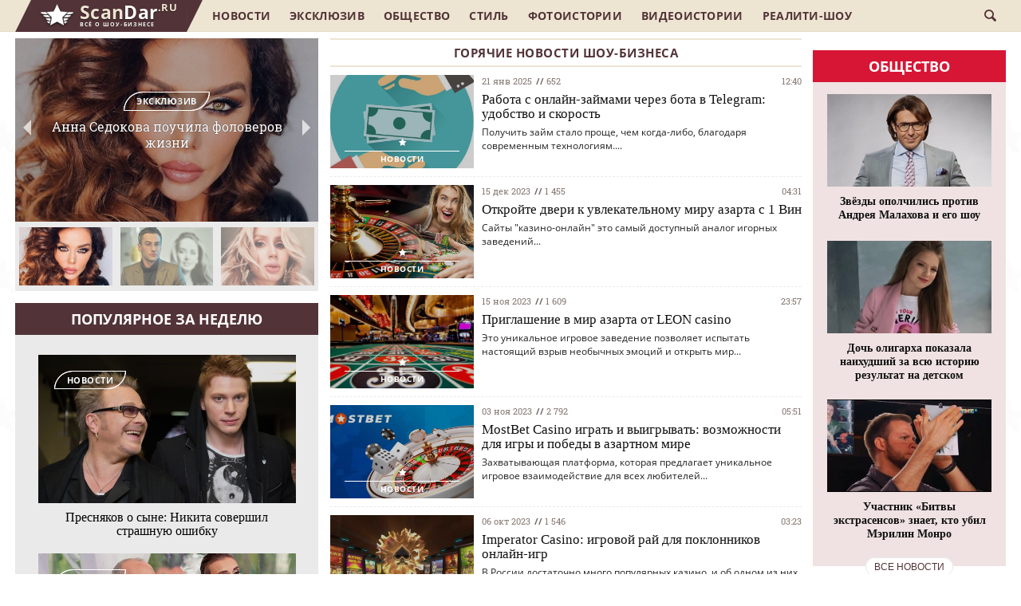

--- FILE ---
content_type: text/html; charset=windows-1251
request_url: https://scandar.ru/
body_size: 15319
content:
<!doctype html>
<html>
<head>
<meta http-equiv="Content-Type" content="text/html; charset=windows-1251" />
<title>Новости шоу-бизнеса России. Все скандалы и интриги со звездами на сегодня - ScanDar.ru</title>
<meta name="description" content="Последние новости шоу-бизнеса в России. Светская хроника и новости о звездах, фото и видеоистории. Женские секреты и новости общества, все это и многое другое читайте на ScanDar.ru" />
<meta name="keywords" content="Новости шоу бизнеса, новости общества, звезды, знаменитости, видео звезд, фото звезд, дом 2, новости и слухи дом 2, стиль жизни, мода, женские новости, женские секреты, светская жизнь, селебрити" />
<link rel="search" type="application/opensearchdescription+xml" href="https://scandar.ru/engine/opensearch.php" title="Новости шоу-бизнеса России. Все скандалы и интриги со звездами на сегодня - ScanDar.ru" />
<link rel="alternate" type="application/rss+xml" title="Новости шоу-бизнеса России. Все скандалы и интриги со звездами на сегодня - ScanDar.ru" href="https://scandar.ru/rss.xml" />
<script type="text/javascript" src="/engine/classes/min/index.php?charset=windows-1251&amp;g=general&amp;20"></script>
<meta name="viewport" content="width=device-width, initial-scale=1.0, maximum-scale=1.0, user-scalable=no">
<meta name="apple-mobile-web-app-capable" content="yes">
<meta name="apple-mobile-web-app-status-bar-style" content="default">
<link media="screen" href="/templates/Scandar/css/engine.css"  rel="stylesheet" />
<link media="screen" href="/templates/Scandar/css/style.css?version=5"  rel="stylesheet" />
<link media="screen" href="/templates/Scandar/css/adaptive.css?version=4"  rel="stylesheet" />
<link media="screen" href="/templates/Scandar/css/pgwslider.css"  rel="stylesheet" />
<link media="screen" href="/templates/Scandar/css/pgwslider.min.css"  rel="stylesheet" />
<link media="screen" href="/templates/Scandar/css/owl.carousel.css"  rel="stylesheet" />
<link media="screen" href="/templates/Scandar/css/owl.theme.css"  rel="stylesheet" />
<link media="screen" href="/templates/Scandar/css/owl.transitions.css"  rel="stylesheet" />
<link media="screen" href="/templates/Scandar/css/slider.css"  rel="stylesheet" />
    
<!-- Yandex.RTB -->
<script>window.yaContextCb=window.yaContextCb||[]</script>
<script src="https://yandex.ru/ads/system/context.js" async></script>
    
<link rel="shortcut icon" href="/ico/favicon.ico" type="image/x-icon">
<script type="text/javascript" src="/templates/Scandar/js/libs.js"></script>
<script type="text/javascript" async src="/templates/Scandar/js/pgwslider.js"></script>
<script type="text/javascript" src="/templates/Scandar/js/pgwslider.min.js"></script>
<script type="text/javascript" src="/templates/Scandar/js/owl.carousel.js"></script>
<script type="text/javascript" src="/templates/Scandar/js/owl.carousel.min.js"></script>
<script type="text/javascript" src="/templates/Scandar/js/jquery.flexslider-min.js"></script>
<script type="text/javascript" src="/templates/Scandar/js/slides_news_bott.js"></script>
<script type="text/javascript">
window.onload = function () {
setTimeout(function(){
        $(".afterload").fadeIn( "slow");
		$(".dummyload").hide();
}, 0);
}
</script>
</head>

<body class="bod-bg">
        <!-- Yandex.RTB R-A-1461751-1 -->
<script>window.yaContextCb.push(()=>{
  Ya.Context.AdvManager.render({
    type: 'fullscreen',    
    platform: 'touch',
    blockId: 'R-A-1461751-1'
  })
})</script>
    <!-- Yandex.RTB R-A-1461751-2 -->
<script>window.yaContextCb.push(()=>{
  Ya.Context.AdvManager.render({
    type: 'floorAd',    
    blockId: 'R-A-1461751-2'
  })
})</script>
    
<script type="text/javascript">
<!--
var dle_root       = '/';
var dle_admin      = '';
var dle_login_hash = '';
var dle_group      = 5;
var dle_skin       = 'Scandar';
var dle_wysiwyg    = '0';
var quick_wysiwyg  = '0';
var dle_act_lang   = ["Да", "Нет", "Ввод", "Отмена", "Сохранить", "Удалить", "Загрузка. Пожалуйста, подождите..."];
var menu_short     = 'Быстрое редактирование';
var menu_full      = 'Полное редактирование';
var menu_profile   = 'Просмотр профиля';
var menu_send      = 'Отправить сообщение';
var menu_uedit     = 'Админцентр';
var dle_info       = 'Информация';
var dle_confirm    = 'Подтверждение';
var dle_prompt     = 'Ввод информации';
var dle_req_field  = 'Заполните все необходимые поля';
var dle_del_agree  = 'Вы действительно хотите удалить? Данное действие невозможно будет отменить';
var dle_spam_agree = 'Вы действительно хотите отметить пользователя как спамера? Это приведёт к удалению всех его комментариев';
var dle_complaint  = 'Укажите текст Вашей жалобы для администрации:';
var dle_big_text   = 'Выделен слишком большой участок текста.';
var dle_orfo_title = 'Укажите комментарий для администрации к найденной ошибке на странице';
var dle_p_send     = 'Отправить';
var dle_p_send_ok  = 'Уведомление успешно отправлено';
var dle_save_ok    = 'Изменения успешно сохранены. Обновить страницу?';
var dle_reply_title= 'Ответ на комментарий';
var dle_tree_comm  = '0';
var dle_del_news   = 'Удалить статью';
var dle_sub_agree  = 'Вы действительно хотите подписаться на комментарии к данной публикации?';
var allow_dle_delete_news   = false;

//-->
</script>
<div class="chap_razt"></div>
<section class="wrap cf">
<nav class="nav">
<a class="nav_btn_1" href="/" title="Новости шоу-бизнеса России. Все скандалы и интриги со звездами"><button class="nav_btn" href="" title="Меню"></button><div class="logo_1"><b><font class="font_dom_1">Scan</font>Dar</b></div><div class="demo_1">.RU</div> <div class="li_domoy_im3"></div> <div class="news_biz_mob">Всё о шоу-бизнесе</div></a> <a class="news_mobb" href="/novosti/">Актуальное</a>
<ul class="main_nav">  
<li class="li_domoy_im"></li>
<li class="li_domoy"><a href="/"><img src="/templates/Scandar/images/domoy4.png"/></a></li>
<li class="li_domoy_2"><a class="nav_btn_2" href="/" title="Новости шоу-бизнеса России. Все скандалы и интриги со звездами"><div class="logo_2"><b><font class="font_dom_2">Scan</font>Dar</b></div><div class="demo_2">.RU</div> <div class="news_biz">Всё о шоу-бизнесе</div> </a></li>		
<li class="li_domoy_im2"></li>    
<li class="li_domoy_news"><a href="/novosti/">Новости</a></li>
<li class="li_domoy_news"><a href="/eksklyuziv/">Эксклюзив</a></li>
<li><a class="active" href="/social/">Общество</a></li>
<li><a href="/style/">Стиль</a></li>
<li><a href="/foto/">Фотоистории</a></li>
<li><a href="/video/">Видеоистории</a></li>
<li><a href="/novosti-dom2/">Реалити-шоу</a></li>
</ul>  
<button class="header_button icon-magnifying-glass search_btn"></button>
</nav>
</section>

<div class="wrap searchholder">
<div class="searchblock cf">
<form method="post" action="">
<input type="hidden" name="subaction" value="search" />
<input type="hidden" name="do" value="search" />
<input id="story" name="story" type="text" placeholder="Поиск по сайту" class="searchform" />
<button type="submit" class="searchbt" title="Искать"></button>
</form>
</div>
</div>

<section class="wrap container cf">
<div class="content">
<div class="left cf">

<div class="cf">
<div class="col_left">			

<div class="dummyload zad_time"><img class="loadcomm_2" src="/templates/Scandar/images/lod_sc.gif"/></div>
<div class="afterload">
<div class="main">
<ul class="pgwSlider">
<li><a href="https://scandar.ru/eksklyuziv/8165-anna-sedokova-pouchila-foloverov-zhizni.html">
<img src="https://scandar.ru/uploads/posts/2018-11/1543600835_cd3e5f7b864344f48ce5727393cbde02_fitted_740x0.jpg" data-description="Анна Седокова поучила фоловеров жизни" alt="Анна Седокова поучила фоловеров жизни">
<span>Эксклюзив</span>
</a></li><li><a href="https://scandar.ru/eksklyuziv/8162-dmitriy-shepelev-sehalsya-s-novoy-vozlyublennoy.html">
<img src="https://scandar.ru/uploads/posts/2018-11/1543500164_inx960x640.jpg" data-description="Дмитрий Шепелев съехался с новой возлюбленной" alt="Дмитрий Шепелев съехался с новой возлюбленной">
<span>Эксклюзив</span>
</a></li><li><a href="https://scandar.ru/eksklyuziv/8155-svetlana-loboda-obyasnila-pochemu-skryvaet-imya-otca-vtoroy-docheri.html">
<img src="https://scandar.ru/uploads/posts/2018-11/1543435762_71_ls.1534539504.jpg" data-description="Светлана Лобода объяснила, почему скрывает имя отца второй дочери" alt="Светлана Лобода объяснила, почему скрывает имя отца второй дочери">
<span>Эксклюзив</span>
</a></li>
</ul>
</div>
</div>
<div class="left_col" align="center">
<div class="left_col_zag">Популярное за неделю</div>
<div><a href="https://scandar.ru/novosti/5536-presnyakov-o-syne-nikita-sovershil-strashnuyu-oshibku.html">
<div class="neww-cat-ecsk">
<div class="tile_bg_neww-cat" style="background-image:url(https://scandar.ru/uploads/posts/2017-12/1513337064_549.jpg);"></div>
<div class="neww-cat-ka-ecsk">Новости</div>
</div></a>
<div class="neww-cat-tit1"><a href="https://scandar.ru/novosti/5536-presnyakov-o-syne-nikita-sovershil-strashnuyu-oshibku.html">Пресняков о сыне: Никита совершил страшную ошибку</a></div>
</div>
<div><a href="https://scandar.ru/novosti/3949-moloduyu-vdovu-dmitriya-maryanova-otkachivali-vrachi-posle-izvestiya-o-ego-smerti.html">
<div class="neww-cat-ecsk">
<div class="tile_bg_neww-cat" style="background-image:url(https://scandar.ru/uploads/posts/2017-10/1508130209_1.jpg);"></div>
<div class="neww-cat-ka-ecsk">Новости</div>
</div></a>
<div class="neww-cat-tit1"><a href="https://scandar.ru/novosti/3949-moloduyu-vdovu-dmitriya-maryanova-otkachivali-vrachi-posle-izvestiya-o-ego-smerti.html">Молодую вдову Дмитрия Марьянова откачивали врачи после известия о его смерти</a></div>
</div>
<div><a href="https://scandar.ru/novosti/3058-beremennaya-yuliya-kovalchuk-opublikovala-pervuyu-fotografiyu-v-polnyy-rost.html">
<div class="neww-cat-ecsk">
<div class="tile_bg_neww-cat" style="background-image:url(https://scandar.ru/uploads/posts/2017-09/1505159178_53f5d9852ac772cf559b21b2564e0041.jpg);"></div>
<div class="neww-cat-ka-ecsk">Новости</div>
</div></a>
<div class="neww-cat-tit1"><a href="https://scandar.ru/novosti/3058-beremennaya-yuliya-kovalchuk-opublikovala-pervuyu-fotografiyu-v-polnyy-rost.html">Беременная Юлия Ковальчук опубликовала первую фотографию в полный рост</a></div>
</div>
<div><a href="https://scandar.ru/novosti/3266-vladimira-friske-edva-ne-hvatil-udar-posle-slov-vnuka.html">
<div class="neww-cat-ecsk">
<div class="tile_bg_neww-cat" style="background-image:url(https://scandar.ru/uploads/posts/2017-09/1505889447_367528.jpg);"></div>
<div class="neww-cat-ka-ecsk">Новости</div>
</div></a>
<div class="neww-cat-tit1"><a href="https://scandar.ru/novosti/3266-vladimira-friske-edva-ne-hvatil-udar-posle-slov-vnuka.html">Владимира Фриске едва не хватил удар после слов внука</a></div>
</div>

</div>
<div class="allnews_ecsk_div"><a href="/novosti/" class="allnews_ecsk_bott">все новости</a></div>
<table class="mobil_block_header_tabl"><tr><td class="mobil_block_header_tdl"><div class="mobil_block_header_lev"></div></td>
<td class="mobil_block_header_main"><h3>Новости шоу-бизнеса</h3></td>
<td class="mobil_block_header_td2"><div class="mobil_block_header_prav"></div></td></tr></table>


</div>
<div class="col_center">
<div class="hat_news"><h1>Горячие новости шоу-бизнеса</h1></div>
<div class="mblock">
<article class="shortstory news1 cf">
<a href="https://scandar.ru/novosti/8199-rabota-s-onlayn-zaymami-cherez-bota-v-telegram-udobstvo-i-skorost.html" class="short_img">        
<div class="tile_bg" style="background-image:url(https://scandar.ru/uploads/posts/2025-01/1737452352_logo-1929849743.jpg);"></div>
<div class="tile"></div>
<div class="tile_content_neww">
<div class="icon-star title_icon_neww"></div>
<div class="news-cat-d5">Новости</div>
</div>   
</a>
<div class="short_info">
<div class="short_date_pros">21 янв 2025<b>//</b>652<span>12:40</span></div>
<div class="short_title"><h2><a href="https://scandar.ru/novosti/8199-rabota-s-onlayn-zaymami-cherez-bota-v-telegram-udobstvo-i-skorost.html">Работа с онлайн-займами через бота в Telegram: удобство и скорость</a></h2></div>
<div class="short_content">Получить займ стало проще, чем когда-либо, благодаря современным технологиям....</div>
</div>
</article><article class="shortstory news1 cf">
<a href="https://scandar.ru/novosti/8198-otkroyte-dveri-k-uvlekatelnomu-miru-azarta-s-1-vin.html" class="short_img">        
<div class="tile_bg" style="background-image:url(https://scandar.ru/uploads/posts/2023-12/1702603871_2-1068x601-1581731904.jpg);"></div>
<div class="tile"></div>
<div class="tile_content_neww">
<div class="icon-star title_icon_neww"></div>
<div class="news-cat-d5">Новости</div>
</div>   
</a>
<div class="short_info">
<div class="short_date_pros">15 дек 2023<b>//</b>1 455<span>04:31</span></div>
<div class="short_title"><h2><a href="https://scandar.ru/novosti/8198-otkroyte-dveri-k-uvlekatelnomu-miru-azarta-s-1-vin.html">Откройте двери к увлекательному миру азарта с 1 Вин</a></h2></div>
<div class="short_content">Сайты "казино-онлайн" это самый доступный аналог игорных заведений...</div>
</div>
</article><article class="shortstory news1 cf">
<a href="https://scandar.ru/novosti/8197-okunites-v-mir-azarta-s-leon-casino.html" class="short_img">        
<div class="tile_bg" style="background-image:url(https://scandar.ru/uploads/posts/2023-11/1700081792_nuevos-casinos-1456304453.jpg);"></div>
<div class="tile"></div>
<div class="tile_content_neww">
<div class="icon-star title_icon_neww"></div>
<div class="news-cat-d5">Новости</div>
</div>   
</a>
<div class="short_info">
<div class="short_date_pros">15 ноя 2023<b>//</b>1 609<span>23:57</span></div>
<div class="short_title"><h2><a href="https://scandar.ru/novosti/8197-okunites-v-mir-azarta-s-leon-casino.html">Приглашение в мир азарта от LEON casino</a></h2></div>
<div class="short_content">Это уникальное игровое заведение позволяет испытать настоящий взрыв необычных эмоций и открыть мир...</div>
</div>
</article><article class="shortstory news1 cf">
<a href="https://scandar.ru/novosti/8196-mostbet-casino-igrat-i-vyigryvat-vozmozhnosti-dlya-igry-i-pobedy-v-azartnom-mire.html" class="short_img">        
<div class="tile_bg" style="background-image:url(https://scandar.ru/uploads/posts/2023-11/1698979776_k-state-10-pervaja-2289940342.jpg);"></div>
<div class="tile"></div>
<div class="tile_content_neww">
<div class="icon-star title_icon_neww"></div>
<div class="news-cat-d5">Новости</div>
</div>   
</a>
<div class="short_info">
<div class="short_date_pros">03 ноя 2023<b>//</b>2 792<span>05:51</span></div>
<div class="short_title"><h2><a href="https://scandar.ru/novosti/8196-mostbet-casino-igrat-i-vyigryvat-vozmozhnosti-dlya-igry-i-pobedy-v-azartnom-mire.html">MostBet Casino играть и выигрывать: возможности для игры и победы в азартном мире</a></h2></div>
<div class="short_content">Захватывающая платформа, которая предлагает уникальное игровое взаимодействие для всех любителей...</div>
</div>
</article><article class="shortstory news1 cf">
<a href="https://scandar.ru/novosti/8195-imperator-casino-igrovoy-ray-dlya-poklonnikov-onlayn-igr.html" class="short_img">        
<div class="tile_bg" style="background-image:url(https://scandar.ru/uploads/posts/2023-10/1696551798_igrovye-apparaty-na-realnye-dengi-v-onlajn-kazino-imperator.jpg);"></div>
<div class="tile"></div>
<div class="tile_content_neww">
<div class="icon-star title_icon_neww"></div>
<div class="news-cat-d5">Новости</div>
</div>   
</a>
<div class="short_info">
<div class="short_date_pros">06 окт 2023<b>//</b>1 546<span>03:23</span></div>
<div class="short_title"><h2><a href="https://scandar.ru/novosti/8195-imperator-casino-igrovoy-ray-dlya-poklonnikov-onlayn-igr.html">Imperator Casino: игровой рай для поклонников онлайн-игр</a></h2></div>
<div class="short_content">В России достаточно много популярных казино, и об одном из них мы поговорим сегодня в этой статье....</div>
</div>
</article><article class="shortstory news1 cf">
<a href="https://scandar.ru/novosti/8194-bonusy-igra-na-dengi-i-bezopasnost-issleduem-melbet-oficialnyy-sayt-kazino.html" class="short_img">        
<div class="tile_bg" style="background-image:url(https://scandar.ru/uploads/posts/2023-09/1695852570_maxresdefault-1822148054.jpg);"></div>
<div class="tile"></div>
<div class="tile_content_neww">
<div class="icon-star title_icon_neww"></div>
<div class="news-cat-d5">Новости</div>
</div>   
</a>
<div class="short_info">
<div class="short_date_pros">28 сен 2023<b>//</b>1 677<span>01:09</span></div>
<div class="short_title"><h2><a href="https://scandar.ru/novosti/8194-bonusy-igra-na-dengi-i-bezopasnost-issleduem-melbet-oficialnyy-sayt-kazino.html">Бонусы, игра на деньги и безопасность: Исследуем Мелбет официальный сайт казино</a></h2></div>
<div class="short_content">Если вы ищете увлекательные игровые развлечения и возможность испытать азарт, то Мелбет Казино -...</div>
</div>
</article><article class="shortstory news1 cf">
<a href="https://scandar.ru/novosti/8193-vulkan-stars-onlayn-istoriya-i-azart-v-odnom-meste.html" class="short_img">        
<div class="tile_bg" style="background-image:url(https://scandar.ru/uploads/posts/2023-08/1693495014_1570348866_vulkan-stars-493979793.jpg);"></div>
<div class="tile"></div>
<div class="tile_content_neww">
<div class="icon-star title_icon_neww"></div>
<div class="news-cat-d5">Новости</div>
</div>   
</a>
<div class="short_info">
<div class="short_date_pros">31 авг 2023<b>//</b>1 938<span>18:21</span></div>
<div class="short_title"><h2><a href="https://scandar.ru/novosti/8193-vulkan-stars-onlayn-istoriya-i-azart-v-odnom-meste.html">Вулкан Старс онлайн: история и азарт в одном месте</a></h2></div>
<div class="short_content">Виртуальные казино с каждым годом становятся все более популярными. Они позволяют любителям...</div>
</div>
</article><article class="shortstory news1 cf">
<a href="https://scandar.ru/novosti/8192-shikarnye-vyigryshi-i-zahvatyvayuschie-igry-oficialnyy-sayt-legzo-casino.html" class="short_img">        
<div class="tile_bg" style="background-image:url(https://scandar.ru/uploads/posts/2023-08/1693494876_legzo-min-2520500445.jpg);"></div>
<div class="tile"></div>
<div class="tile_content_neww">
<div class="icon-star title_icon_neww"></div>
<div class="news-cat-d5">Новости</div>
</div>   
</a>
<div class="short_info">
<div class="short_date_pros">31 авг 2023<b>//</b>1 886<span>18:13</span></div>
<div class="short_title"><h2><a href="https://scandar.ru/novosti/8192-shikarnye-vyigryshi-i-zahvatyvayuschie-igry-oficialnyy-sayt-legzo-casino.html">Шикарные выигрыши и захватывающие игры: официальный сайт Legzo casino</a></h2></div>
<div class="short_content">Официальный сайт Legzo casino – новый игровой портал, предлагающий азартное развлечение на самом...</div>
</div>
</article><article class="shortstory news1 cf">
<a href="https://scandar.ru/novosti/8191-frank-kazino-perezhivi-nepovtorimye-emocii-igry.html" class="short_img">        
<div class="tile_bg" style="background-image:url(https://scandar.ru/uploads/posts/2023-08/1692879870_frank-casino-3914017410.jpg);"></div>
<div class="tile"></div>
<div class="tile_content_neww">
<div class="icon-star title_icon_neww"></div>
<div class="news-cat-d5">Новости</div>
</div>   
</a>
<div class="short_info">
<div class="short_date_pros">24 авг 2023<b>//</b>2 276<span>15:24</span></div>
<div class="short_title"><h2><a href="https://scandar.ru/novosti/8191-frank-kazino-perezhivi-nepovtorimye-emocii-igry.html">Франк казино: переживи неповторимые эмоции игры</a></h2></div>
<div class="short_content">Казино – это онлайн площадка, предлагающая своим посетителям широкий спектр игровых возможностей....</div>
</div>
</article><article class="shortstory news1 cf">
<a href="https://scandar.ru/novosti/8190-rabochee-zerkalo-monro-casino-dlya-bezopasnogo-i-nadezhnogo-dostupa-k-lyubimym-igram.html" class="short_img">        
<div class="tile_bg" style="background-image:url(https://scandar.ru/uploads/posts/2023-08/1692879188_th-4284438318.jpg);"></div>
<div class="tile"></div>
<div class="tile_content_neww">
<div class="icon-star title_icon_neww"></div>
<div class="news-cat-d5">Новости</div>
</div>   
</a>
<div class="short_info">
<div class="short_date_pros">24 авг 2023<b>//</b>2 134<span>15:11</span></div>
<div class="short_title"><h2><a href="https://scandar.ru/novosti/8190-rabochee-zerkalo-monro-casino-dlya-bezopasnogo-i-nadezhnogo-dostupa-k-lyubimym-igram.html">Рабочее зеркало Monro Casino для безопасного и надежного доступа к любимым играм</a></h2></div>
<div class="short_content">В мире гемблинга есть много онлайн-казино, но среди них особо выделяется Monro Casino....</div>
</div>
</article>
</div>	
<a href="/novosti/" class="allnews_ecsk">Все новости</a>
</div></div></div>

			

</div></div>
	
<div class="right">




<!--div class="mblock_bann">
<div class="banner-glav-240x400" align="center">
<div class="dummyload zad_time_google"><img class="loadcomm_2" src="/templates/Scandar/images/lod_sc.gif"/></div>
<div class="afterload">
<!-- Yandex.RTB R-A-256279-4>

</div>
</div></div-->

<!--div class="tabs">
<input id="tab1" type="radio" name="tabs" checked>
<label for="tab1" title="Мы Вконтакте"><img class="tab1_img" src="/templates/Scandar/images/ico-vk.png"/></label>
<input id="tab2" type="radio" name="tabs">
<label for="tab2" title="Мы в Одноклассниках"><img class="tab1_img" src="/templates/Scandar/images/ico-od.png"/></label>
<input id="tab3" type="radio" name="tabs">
<label for="tab3" title="Мы в Инстаграм"><img class="tab1_img" src="/templates/Scandar/images/ico-inst.png"/></label>
<input id="tab4" type="radio" name="tabs">
<label for="tab4" title="Мы на Фейсбук"><img class="tab1_img" src="/templates/Scandar/images/ico-fb.png"/></label>
<section id="content1"><p><div>
<div class="mblock_4" align="center">
<script type="text/javascript" src="//vk.com/js/api/openapi.js?136"></script>
<!-- VK Widget >
<div id="vk_groups"></div>
<script type="text/javascript">
VK.Widgets.Group("vk_groups", {mode: 0, width: "240", height: "308", color1: 'FFFFFF', color2: '2B587A', color3: '5B7FA6'}, 145795672);
</script>
</div></div></p></section>  
	
<section id="content2"><p><div>
<div id="ok_group_widget"></div>
<script>
!function (d, id, did, st) {
  var js = d.createElement("script");
  js.src = "https://connect.ok.ru/connect.js";
  js.onload = js.onreadystatechange = function () {
  if (!this.readyState || this.readyState == "loaded" || this.readyState == "complete") {
    if (!this.executed) {
      this.executed = true;
      setTimeout(function () {
        OK.CONNECT.insertGroupWidget(id,did,st);
      }, 0);
    }
  }}
  d.documentElement.appendChild(js);
}(document,"ok_group_widget","58325837742119",'{"width":240,"height":305}');
</script>
</div></p></section> 
	
<section id="content3"><p><div>
<iframe src="//widget.instagramm.ru/?imageW=3&imageH=3&thumbnail_size=68&type=0&typetext=scandar.ru&head_show=1&profile_show=0&shadow_show=0&bg=255,255,255,1&opacity=true&head_bg=523337&subscribe_bg=ad4141&border_color=eaeaea&head_title=" allowtransparency="true" frameborder="0" scrolling="no" style="border:none;overflow:hidden;width:240px;height:273px; margin-bottom:32px;"></iframe>
</div></p></section> 
   
<section id="content4"><p><div>
<iframe src="https://www.facebook.com/plugins/page.php?href=https%3A%2F%2Fwww.facebook.com%2Fscandar.ru&amp;width=240&amp;height=305&amp;colorscheme=light&amp;show_faces=true&amp;border_color&amp;header=true&amp;appId=387358551314845" scrolling="no" frameborder="0" style="border:none;overflow:hidden; width:240px; height:305px;" allowTransparency="true"></iframe>
</div></p></section>
</div-->

<div><div class="left_col_1" align="center">
<div class="left_col_zag_1">Общество</div>
<div class="neww-cat-ecsk1">
<a href="https://scandar.ru/social/8158-zvezdy-opolchilis-protiv-andreya-malahova-i-ego-shou.html"><div class="tile_bg_neww-cat" style="background-image:url(https://scandar.ru/uploads/posts/2018-11/1543439122_znakcom-1531727-580x359.jpg);"></div></a>
</div>
<div class="neww-cat-tit2"><a href="https://scandar.ru/social/8158-zvezdy-opolchilis-protiv-andreya-malahova-i-ego-shou.html">Звёзды ополчились против Андрея Малахова и его шоу</a></div>
<div class="neww-cat-ecsk1">
<a href="https://scandar.ru/social/8147-doch-oligarha-pokazala-naihudshiy-za-vsyu-istoriyu-rezultat-na-detskom-evrovidenii.html"><div class="tile_bg_neww-cat" style="background-image:url(https://scandar.ru/uploads/posts/2018-11/1543252564_687ef399fcf239ba88b581acf6d0a9be.jpg);"></div></a>
</div>
<div class="neww-cat-tit2"><a href="https://scandar.ru/social/8147-doch-oligarha-pokazala-naihudshiy-za-vsyu-istoriyu-rezultat-na-detskom-evrovidenii.html">Дочь олигарха показала наихудший за всю историю результат на детском «Евровидении»</a></div>
<div class="neww-cat-ecsk1">
<a href="https://scandar.ru/social/8139-uchastnik-bitvy-ekstrasensov-znaet-kto-ubil-merilin-monro.html"><div class="tile_bg_neww-cat" style="background-image:url(https://scandar.ru/uploads/posts/2018-11/1543151286_1.jpg);"></div></a>
</div>
<div class="neww-cat-tit2"><a href="https://scandar.ru/social/8139-uchastnik-bitvy-ekstrasensov-znaet-kto-ubil-merilin-monro.html">Участник «Битвы экстрасенсов» знает, кто убил Мэрилин Монро</a></div>
</div>
<div class="allnews_ecsk_div_right"><a href="/novosti-dom2/" class="allnews_ecsk_bott_right">все новости</a></div></div>
<div class="left_col_1" align="center">
	<div class="left_col_zag_1">
		<h3 class="adv">Новости партнёров</h3>
						</div>
	<div class="side_block_adv">
	<script async="async" src="https://w.uptolike.com/widgets/v1/zp.js?pid=tla685b91aedd645be0930604718a2a403206a98ab" type="text/javascript"></script>
	</div>
</div>
<!--Плавающий блок начало-->	
<div class="cont-cat-new3-slid" id="aside1">
</div>
<!--Плавающий блок конец-->	

</div>
		
<div class="cf"></div>
<div class="mblock cf">
<!--Футор плавающий блок-->	
<footer></footer>	
<table class="niz_block_header_tabl"><tr><td class="niz_block_header_tdl"><div class="niz_block_header_lev"></div></td>
<td class="niz_block_header_main"><h3>Новое на Scandar</h3></td>
<td class="niz_block_header_td2"><div class="niz_block_header_prav"></div></td></tr></table>
<section class="featured cf">
<div class="foto_fo1"><a href="https://scandar.ru/foto/8168-zvezdy-na-otkrytii-gum-katka.html" class="main_news">
<div class="tile_bg" style="background-image:url(https://scandar.ru/uploads/posts/2018-11/1543605920_39cc15ecf953ff2c6e5b935d6386826b_fitted_740x0.jpg);"></div>
<div class="tile" style="padding-top:57%; background: rgba(0,0,0,0.3);"></div>
<div class="tile_content_efir"></div>
<div class="tile_content_fot_glav">
<div class="date_efir">Фото</div>
<div class="tile_title_3">Звёзды на открытии ГУМ-катка</div>
</div>    
</a><a href="https://scandar.ru/foto/8157-zvezdy-na-dne-rozhdeniya-olgi-krutoy.html" class="main_news">
<div class="tile_bg" style="background-image:url(https://scandar.ru/uploads/posts/2018-11/1543438059_20181127-krutoy-post2.png);"></div>
<div class="tile" style="padding-top:57%; background: rgba(0,0,0,0.3);"></div>
<div class="tile_content_efir"></div>
<div class="tile_content_fot_glav">
<div class="date_efir">Фото</div>
<div class="tile_title_3">Звёзды на дне рождения Ольги Крутой</div>
</div>    
</a><a href="https://scandar.ru/foto/8149-doch-aleksandra-malinina-otprazdnovala-sovershennoletie.html" class="main_news">
<div class="tile_bg" style="background-image:url(https://scandar.ru/uploads/posts/2018-11/1543256283_rsz800x800_5d8f13f908574065504fbb46a35f3c6d.jpeg);"></div>
<div class="tile" style="padding-top:57%; background: rgba(0,0,0,0.3);"></div>
<div class="tile_content_efir"></div>
<div class="tile_content_fot_glav">
<div class="date_efir">Фото</div>
<div class="tile_title_3">Дочь Александра Малинина отпраздновала совершеннолетие</div>
</div>    
</a><a href="https://scandar.ru/foto/8140-filipp-kirkorov-ivan-urgant-i-drugie-na-zolotom-grammofone-2018.html" class="main_news">
<div class="tile_bg" style="background-image:url(https://scandar.ru/uploads/posts/2018-11/1543153171_1.jpg);"></div>
<div class="tile" style="padding-top:57%; background: rgba(0,0,0,0.3);"></div>
<div class="tile_content_efir"></div>
<div class="tile_content_fot_glav">
<div class="date_efir">Фото</div>
<div class="tile_title_3">Филипп Киркоров, Иван Ургант и другие на «Золотом граммофоне 2018»</div>
</div>    
</a></div>	
<div class="foto_fo2"><a href="https://scandar.ru/foto/8168-zvezdy-na-otkrytii-gum-katka.html" class="main_news">
<div class="tile_bg" style="background-image:url(https://scandar.ru/uploads/posts/2018-11/1543605920_39cc15ecf953ff2c6e5b935d6386826b_fitted_740x0.jpg);"></div>
<div class="tile" style="padding-top:57%; background: rgba(0,0,0,0.3);"></div>
<div class="tile_content_efir"></div>
<div class="tile_content_fot_glav">
<div class="date_efir">Фото</div>
<div class="tile_title_3">Звёзды на открытии ГУМ-катка</div>
</div>    
</a><a href="https://scandar.ru/foto/8157-zvezdy-na-dne-rozhdeniya-olgi-krutoy.html" class="main_news">
<div class="tile_bg" style="background-image:url(https://scandar.ru/uploads/posts/2018-11/1543438059_20181127-krutoy-post2.png);"></div>
<div class="tile" style="padding-top:57%; background: rgba(0,0,0,0.3);"></div>
<div class="tile_content_efir"></div>
<div class="tile_content_fot_glav">
<div class="date_efir">Фото</div>
<div class="tile_title_3">Звёзды на дне рождения Ольги Крутой</div>
</div>    
</a></div>
</section>
<section class="cf mblock_tu">
<div class="main_top_news">
<a href="https://scandar.ru/novosti-dom2/4439-kadoni-voshel-v-komnatu-rapuncel-i-vse-ponyali-chto-ona-ne-beremenna.html" class="glav_fo_link"> 
<table class="glav_fo"><tr>
<td class="tile_bg_t1" style="background-image:url(https://scandar.ru/uploads/posts/2017-11/1509712565_1.jpg);"><div class="glav_fo_top">TOP</div></td>
<td class="tile_bg_t2">Кадони вошел в комнату Рапунцель, и все поняли, что она не беременна</td>
</tr></table>
</a><a href="https://scandar.ru/novosti/3266-vladimira-friske-edva-ne-hvatil-udar-posle-slov-vnuka.html" class="glav_fo_link"> 
<table class="glav_fo"><tr>
<td class="tile_bg_t1" style="background-image:url(https://scandar.ru/uploads/posts/2017-09/1505889447_367528.jpg);"><div class="glav_fo_top">TOP</div></td>
<td class="tile_bg_t2">Владимира Фриске едва не хватил удар после слов внука</td>
</tr></table>
</a><a href="https://scandar.ru/novosti-dom2/3911-vse-obsuzhdayut-foto-rapuncel-otpravivsheysya-gulyat-bez-podushki.html" class="glav_fo_link"> 
<table class="glav_fo"><tr>
<td class="tile_bg_t1" style="background-image:url(https://scandar.ru/uploads/posts/2017-10/1508001322_1.jpg);"><div class="glav_fo_top">TOP</div></td>
<td class="tile_bg_t2">Все обсуждают фото Рапунцель, отправившейся гулять без подушки</td>
</tr></table>
</a><a href="https://scandar.ru/novosti-dom2/3995-heytery-vytaschili-na-svet-nepriyatnuyu-pravdu-ob-aliane-ustinenko.html" class="glav_fo_link"> 
<table class="glav_fo"><tr>
<td class="tile_bg_t1" style="background-image:url(https://scandar.ru/uploads/posts/2017-10/1508254039_1.jpg);"><div class="glav_fo_top">TOP</div></td>
<td class="tile_bg_t2">Хейтеры вытащили на свет неприятную правду об Алиане Устиненко</td>
</tr></table>
</a><a href="https://scandar.ru/novosti-dom2/4281-v-neveroyatno-effektnom-plate-kamiren-vyglyadel-ubogo-i-zhalko.html" class="glav_fo_link"> 
<table class="glav_fo"><tr>
<td class="tile_bg_t1" style="background-image:url(https://scandar.ru/uploads/posts/2017-10/1509133796_1.jpg);"><div class="glav_fo_top">TOP</div></td>
<td class="tile_bg_t2">В невероятно эффектном платье Камирен выглядела убого и жалко</td>
</tr></table>
</a><a href="https://scandar.ru/novosti-dom2/5437-na-seyshelah-obyavilis-srazu-dve-beremennyh-uchastnicy.html" class="glav_fo_link"> 
<table class="glav_fo"><tr>
<td class="tile_bg_t1" style="background-image:url(https://scandar.ru/uploads/posts/2017-12/1513013830_1.jpg);"><div class="glav_fo_top">TOP</div></td>
<td class="tile_bg_t2">На Сейшелах объявились сразу две беременных участницы</td>
</tr></table>
</a>
</div>
</section>		
<div class="news_fo">
<table class="news_fo_tabl"><tr><td class="news_fo_td_chap"><div class="block_header"><a href="/novosti/">Шоу-бизнес</a></div></td></tr>
<tr><td class="news_fo_td_niz"><div>
<div class="neww-cat-td">
<a href="https://scandar.ru/novosti/8199-rabota-s-onlayn-zaymami-cherez-bota-v-telegram-udobstvo-i-skorost.html"><div class="tile_bg_neww-td" style="background-image:url(https://scandar.ru/uploads/posts/2025-01/1737452352_logo-1929849743.jpg);"><div class="new_span_glav">NEW</div></div></a>
</div>
<div class="neww-cat-tit1_td"><a href="https://scandar.ru/novosti/8199-rabota-s-onlayn-zaymami-cherez-bota-v-telegram-udobstvo-i-skorost.html">Работа с онлайн-займами через бота в Telegram: удобство и скорость</a></div>
</div></td></tr>
<tr><td class="news_td_db"><table><tr><td><a class="news_td_a" href="https://scandar.ru/novosti/8198-otkroyte-dveri-k-uvlekatelnomu-miru-azarta-s-1-vin.html"><div class="news_tddiv" style="background-image:url(https://scandar.ru/uploads/posts/2023-12/1702603871_2-1068x601-1581731904.jpg);"><span class="news_tddiv_date">04:31</span></div> </a></td>
<td><a class="news_td_a" href="https://scandar.ru/novosti/8198-otkroyte-dveri-k-uvlekatelnomu-miru-azarta-s-1-vin.html"><div class="news_tddiv_titl">Откройте двери к увлекательному миру азарта с 1 Вин</div></a></td></tr></table></td></tr><tr><td class="news_td_db"><table><tr><td><a class="news_td_a" href="https://scandar.ru/novosti/8197-okunites-v-mir-azarta-s-leon-casino.html"><div class="news_tddiv" style="background-image:url(https://scandar.ru/uploads/posts/2023-11/1700081792_nuevos-casinos-1456304453.jpg);"><span class="news_tddiv_date">23:57</span></div> </a></td>
<td><a class="news_td_a" href="https://scandar.ru/novosti/8197-okunites-v-mir-azarta-s-leon-casino.html"><div class="news_tddiv_titl">Приглашение в мир азарта от LEON casino</div></a></td></tr></table></td></tr><tr><td class="news_td_db"><table><tr><td><a class="news_td_a" href="https://scandar.ru/novosti/8196-mostbet-casino-igrat-i-vyigryvat-vozmozhnosti-dlya-igry-i-pobedy-v-azartnom-mire.html"><div class="news_tddiv" style="background-image:url(https://scandar.ru/uploads/posts/2023-11/1698979776_k-state-10-pervaja-2289940342.jpg);"><span class="news_tddiv_date">05:51</span></div> </a></td>
<td><a class="news_td_a" href="https://scandar.ru/novosti/8196-mostbet-casino-igrat-i-vyigryvat-vozmozhnosti-dlya-igry-i-pobedy-v-azartnom-mire.html"><div class="news_tddiv_titl">MostBet Casino играть и выигрывать: возможности для игры и победы в азартном мире</div></a></td></tr></table></td></tr>
<tr><td class="news_fo_td_pus"></td></tr>
<tr><td><div class="allnews_ecsk_div"><a href="/novosti/" class="allnews_ecsk_fo">все новости</a></div></td></tr></table>


<table class="news_fo_tabl"><tr><td class="news_fo_td_chap"><div class="block_header"><a href="/social/">Общество</a></div></td></tr>
<tr><td class="news_fo_td_niz"><div>
<div class="neww-cat-td">
<a href="https://scandar.ru/social/8202-kak-sochetat-taro-i-ezotericheskuyu-zhivopis.html"><div class="tile_bg_neww-td" style="background-image:url(https://scandar.ru/uploads/posts/2025-05/1748471721_231227140258-04-arthur-edward-waite-tarot-cards-taschen-1763237754.jpg);"><div class="new_span_glav">NEW</div></div></a>
</div>
<div class="neww-cat-tit1_td"><a href="https://scandar.ru/social/8202-kak-sochetat-taro-i-ezotericheskuyu-zhivopis.html">Как сочетать Таро и эзотерическую живопись</a></div>
</div></td></tr>
<tr><td class="news_td_db"><table><tr><td><a class="news_td_a" href="https://scandar.ru/social/8201-geymbling-chto-nuzhno-znat-dlya-uspeshnoy-i-bezopasnoy-igry.html"><div class="news_tddiv" style="background-image:url(https://scandar.ru/uploads/posts/2025-05/1748470320_th-1392765562.jpeg);"><span class="news_tddiv_date">01:16</span></div> </a></td>
<td><a class="news_td_a" href="https://scandar.ru/social/8201-geymbling-chto-nuzhno-znat-dlya-uspeshnoy-i-bezopasnoy-igry.html"><div class="news_tddiv_titl">Геймблинг: что нужно знать для успешной и безопасной игры</div></a></td></tr></table></td></tr><tr><td class="news_td_db"><table><tr><td><a class="news_td_a" href="https://scandar.ru/social/8200-miner-igra-na-dengi-kak-zarabotat-na-azarte-i-strategii.html"><div class="news_tddiv" style="background-image:url(https://scandar.ru/uploads/posts/2025-03/1742544700_76435460-2841061665.jpg);"><span class="news_tddiv_date">11:11</span></div> </a></td>
<td><a class="news_td_a" href="https://scandar.ru/social/8200-miner-igra-na-dengi-kak-zarabotat-na-azarte-i-strategii.html"><div class="news_tddiv_titl">Минер игра на деньги: как заработать на азарте и стратегии</div></a></td></tr></table></td></tr><tr><td class="news_td_db"><table><tr><td><a class="news_td_a" href="https://scandar.ru/social/8166-syn-igorya-talkova-opravdalsya-za-vozhdenie-v-netrezvom-vide.html"><div class="news_tddiv" style="background-image:url(https://scandar.ru/uploads/posts/2018-11/1543603359_rsz800x800_dede4e1fa87eb1e5b918fe6a98473ddd.jpeg);"><span class="news_tddiv_date">21:43</span></div> </a></td>
<td><a class="news_td_a" href="https://scandar.ru/social/8166-syn-igorya-talkova-opravdalsya-za-vozhdenie-v-netrezvom-vide.html"><div class="news_tddiv_titl">Сын Игоря Талькова оправдался за вождение в нетрезвом виде</div></a></td></tr></table></td></tr>
<tr><td class="news_fo_td_pus"></td></tr>
<tr><td><div class="allnews_ecsk_div"><a href="/social/" class="allnews_ecsk_fo">все новости</a></div></td></tr></table>




<table class="news_fo_tabl"><tr><td class="news_fo_td_chap"><div class="block_header"><a href="/style/">Стиль жизни</a></div></td></tr>
<tr><td class="news_fo_td_niz"><div>
<div class="neww-cat-td">
<a href="https://scandar.ru/style/8169-goar-avetisyan-pokazala-roskoshnyy-novogodniy-makiyazh-kotoryy-smozhet-povtorit-kazhdaya.html"><div class="tile_bg_neww-td" style="background-image:url(https://scandar.ru/uploads/posts/2018-11/1543607182_cba9b6a409e8abf26cc91883e74c45ee_fitted_740x0.jpg);"><div class="new_span_glav">NEW</div></div></a>
</div>
<div class="neww-cat-tit1_td"><a href="https://scandar.ru/style/8169-goar-avetisyan-pokazala-roskoshnyy-novogodniy-makiyazh-kotoryy-smozhet-povtorit-kazhdaya.html">Гоар Аветисян показала роскошный новогодний макияж, который сможет повторить каждая</a></div>
</div></td></tr>
<tr><td class="news_td_db"><table><tr><td><a class="news_td_a" href="https://scandar.ru/style/8159-kak-sozdat-formu-brovey-kotoraya-pomozhet-omoloditsya.html"><div class="news_tddiv" style="background-image:url(https://scandar.ru/uploads/posts/2018-11/1543440523_images.jpg);"><span class="news_tddiv_date">00:32</span></div> </a></td>
<td><a class="news_td_a" href="https://scandar.ru/style/8159-kak-sozdat-formu-brovey-kotoraya-pomozhet-omoloditsya.html"><div class="news_tddiv_titl">Как создать форму бровей, которая поможет омолодиться</div></a></td></tr></table></td></tr><tr><td class="news_td_db"><table><tr><td><a class="news_td_a" href="https://scandar.ru/style/8148-stilnye-sharfy-dlya-holodnoy-zimy.html"><div class="news_tddiv" style="background-image:url(https://scandar.ru/uploads/posts/2018-11/1543255911_18383386457504f2ed34ca3.95016704.jpg);"><span class="news_tddiv_date">21:14</span></div> </a></td>
<td><a class="news_td_a" href="https://scandar.ru/style/8148-stilnye-sharfy-dlya-holodnoy-zimy.html"><div class="news_tddiv_titl">Стильные шарфы для холодной зимы</div></a></td></tr></table></td></tr><tr><td class="news_td_db"><table><tr><td><a class="news_td_a" href="https://scandar.ru/style/8142-modnye-novinki-nastupayuschey-zimy-iz-instagram.html"><div class="news_tddiv" style="background-image:url(https://scandar.ru/uploads/posts/2018-11/1543163910_1.jpg);"><span class="news_tddiv_date">20:08</span></div> </a></td>
<td><a class="news_td_a" href="https://scandar.ru/style/8142-modnye-novinki-nastupayuschey-zimy-iz-instagram.html"><div class="news_tddiv_titl">Модные новинки наступающей зимы из Instagram</div></a></td></tr></table></td></tr>
<tr><td class="news_fo_td_pus"></td></tr>
<tr><td><div class="allnews_ecsk_div"><a href="/style/" class="allnews_ecsk_fo">все новости</a></div></td></tr></table>

<table class="news_fo_tabl_p"><tr><td class="news_fo_td_chap"><div class="block_header"><a href="/novosti-dom2/">Реалити-шоу</a></div></td></tr>
<tr><td class="news_fo_td_niz"><div>
<div class="neww-cat-td">
<a href="https://scandar.ru/novosti-dom2/8164-gogena-solnceva-zametili-za-flirtom-s-darey-druzyak.html"><div class="tile_bg_neww-td" style="background-image:url(https://scandar.ru/uploads/posts/2018-11/1543598968_0b846ebf71facb8c4b854664f6313d29.jpg);"><div class="new_span_glav">NEW</div></div></a>
</div>
<div class="neww-cat-tit1_td"><a href="https://scandar.ru/novosti-dom2/8164-gogena-solnceva-zametili-za-flirtom-s-darey-druzyak.html">Гогена Солнцева заметили за флиртом с Дарьей Друзьяк</a></div>
</div></td></tr>
<tr><td class="news_td_db"><table><tr><td><a class="news_td_a" href="https://scandar.ru/novosti-dom2/8160-marina-tristanovna-priznalas-chto-ochen-skuchaet-po-valeriyu-blyumenkrancu.html"><div class="news_tddiv" style="background-image:url(https://scandar.ru/uploads/posts/2018-11/1543499744_rsz800x800_22396b774429061780ba7eac822b38cc.jpeg);"><span class="news_tddiv_date">16:56</span></div> </a></td>
<td><a class="news_td_a" href="https://scandar.ru/novosti-dom2/8160-marina-tristanovna-priznalas-chto-ochen-skuchaet-po-valeriyu-blyumenkrancu.html"><div class="news_tddiv_titl">Марина Тристановна призналась, что очень скучает по Валерию Блюменкранцу</div></a></td></tr></table></td></tr><tr><td class="news_td_db"><table><tr><td><a class="news_td_a" href="https://scandar.ru/novosti-dom2/8153-fanaty-vysmeyali-dimu-dmitrenko-za-podarok-supruge.html"><div class="news_tddiv" style="background-image:url(https://scandar.ru/uploads/posts/2018-11/1543418399_nikakie-olga-rapuncel-i-dima-dmitrenko-ne-sociopaty_1.jpeg);"><span class="news_tddiv_date">18:22</span></div> </a></td>
<td><a class="news_td_a" href="https://scandar.ru/novosti-dom2/8153-fanaty-vysmeyali-dimu-dmitrenko-za-podarok-supruge.html"><div class="news_tddiv_titl">Фанаты высмеяли Диму Дмитренко за подарок супруге</div></a></td></tr></table></td></tr><tr><td class="news_td_db"><table><tr><td><a class="news_td_a" href="https://scandar.ru/novosti-dom2/8152-oksana-ryaska-prokommentirovala-svoy-uhod.html"><div class="news_tddiv" style="background-image:url(https://scandar.ru/uploads/posts/2018-11/1543350444_2018-11-27_18-39-38__a5f9dbd4-f25a-11e8-aec6-002590aa0fe7.jpg);"><span class="news_tddiv_date">23:30</span></div> </a></td>
<td><a class="news_td_a" href="https://scandar.ru/novosti-dom2/8152-oksana-ryaska-prokommentirovala-svoy-uhod.html"><div class="news_tddiv_titl">Оксана Ряска прокомментировала свой уход</div></a></td></tr></table></td></tr>
<tr><td class="news_fo_td_pus"></td></tr><tr>
<td><div class="allnews_ecsk_div"><a href="/novosti-dom2/" class="allnews_ecsk_fo">все новости</a></div></td></tr></table>
</div>

<div class="mblock cf">
<a href="https://scandar.ru/video/8167-novyy-klip-dim-bilana-bet-rekordy-populyarnosti.html" class="multimedia">
<div class="tile_bg" style="background-image:url(https://scandar.ru/uploads/posts/2018-11/1543604934_3092172a7b15d0da8796f92f66b6dbcc_fitted_740x0.jpg);"></div>
<div class="tile" style="background: rgba(0,0,0,0.3);"></div>
<div class="tile_content_vid_glav">        
<div class="tile_title">
<div class="tile_tit_cat">Видео</div>
<div class="tile_tit_cat2">Новый клип Дим Билана бьёт рекорды популярности</div>
</div>
</div>    
</a><a href="https://scandar.ru/video/8156-liza-i-garri-galkiny-stali-reperami.html" class="multimedia">
<div class="tile_bg" style="background-image:url(https://scandar.ru/uploads/posts/2018-11/1543436845_67eeb0ae17e13db0639c932b8eba3901_fitted_740x0.jpg);"></div>
<div class="tile" style="background: rgba(0,0,0,0.3);"></div>
<div class="tile_content_vid_glav">        
<div class="tile_title">
<div class="tile_tit_cat">Видео</div>
<div class="tile_tit_cat2">Лиза и Гарри Галкины стали рэперами</div>
</div>
</div>    
</a><a href="https://scandar.ru/video/8145-lera-kudryavceva-pokazala-doch-v-chest-dnya-materi.html" class="multimedia">
<div class="tile_bg" style="background-image:url(https://scandar.ru/uploads/posts/2018-11/1543249411_25112018-mama-02.jpg);"></div>
<div class="tile" style="background: rgba(0,0,0,0.3);"></div>
<div class="tile_content_vid_glav">        
<div class="tile_title">
<div class="tile_tit_cat">Видео</div>
<div class="tile_tit_cat2">Лера Кудрявцева показала дочь в честь Дня матери</div>
</div>
</div>    
</a><a href="https://scandar.ru/video/8141-rustam-solncev-znaet-kto-dolzhen-stat-sleduyuschim-holostyakom.html" class="multimedia">
<div class="tile_bg" style="background-image:url(https://scandar.ru/uploads/posts/2018-11/1543155106_1.jpg);"></div>
<div class="tile" style="background: rgba(0,0,0,0.3);"></div>
<div class="tile_content_vid_glav">        
<div class="tile_title">
<div class="tile_tit_cat">Видео</div>
<div class="tile_tit_cat2">Рустам Солнцев знает, кто должен стать следующим холостяком</div>
</div>
</div>    
</a><a href="https://scandar.ru/video/8130-pelageya-spela-duetom-s-muzhem-ivanom-teleginym.html" class="multimedia">
<div class="tile_bg" style="background-image:url(https://scandar.ru/uploads/posts/2018-11/1542990991_21436193-1713958972242890-2295433825259356160-n-38271852710911142.jpg);"></div>
<div class="tile" style="background: rgba(0,0,0,0.3);"></div>
<div class="tile_content_vid_glav">        
<div class="tile_title">
<div class="tile_tit_cat">Видео</div>
<div class="tile_tit_cat2">Пелагея спела дуэтом с мужем Иваном Телегиным</div>
</div>
</div>    
</a>
</div>	
</section>

<footer class="footer wrap cf">	
<div class="footer_links"><ul>
<li><a href="/novosti/">Новости</a></li>
<li><a href="/eksklyuziv/">Эксклюзив</a></li>
<li><a href="/social/">Общество</a></li>
<li><a href="/style/">Стиль</a></li>
<li><a href="/foto/">Фотоистории</a></li>
<li><a href="/video/">Видеоистории</a></li>
<li><a href="/novosti-dom2/">Реалити-шоу</a></li>
</ul></div>


<div class="footer_links_feys"><ul>
<li><a href="/contacts.html">О проекте</a></li> <b>|</b>
<li><a href="/index.php?do=feedback">Обратная связь</a></li> <b>|</b>
<li><a href="/polzovatelskoe-soglashenie.html">Пользовательское соглашение</a></li> <b>|</b>
<li><a href="/adv.html">Реклама</a></li>
</ul></div>



<div align="center">
<div align="center" class="form_podp">
<form class="form_ras_form" action="https://feedburner.google.com/fb/a/mailverify" method="post" target="popupwindow" onSubmit="window.open('https://feedburner.google.com/fb/a/mailverify?uri=scandar', 'popupwindow', 'scrollbars=yes,width=700,height=800');return true">
<table class="form_ras_tabl"><tr>
<td> <input name="email" type="text" value="E-mail: Подписка на новости" class="form_email_ras" onFocus="if (this.value == 'E-mail: Подписка на новости') {this.value = '';}" onBlur="if (this.value == '') {this.value = 'E-mail: Подписка на новости';}" /></td>
<td><input type="hidden" value="scandar" name="uri"/><input type="hidden" name="loc" value="ru_RU"/><input class="form_bottom_ras" type="submit" value="Подписаться" /></td>
</tr></table>
</form>
</div>
</div>
<div class="copyrights">© 2016-2021 Все права защищены</div>        
<section class="about cf"><div class="footer_vnutr">
<b>ScanDar.ru</b> – новостной российский интернет-ресурс. Онлайн издание совмещает оперативный выпуск свежих новостных материалов, дающих читателю полную картину дня с регулярной публикацией эксклюзивных материалов на тему российского шоу-бизнеса. На ScanDar вы найдете множество интересных публикаций о российских селебрити и их жизни в обществе. Наш ресурс постоянно развивается, следите за новыми материалами и рубриками на нашем сайте. 
<br/><br/>
На нашем сайте вы найдете горячие новости о звездах шоу-бизнеса, интересные факты и события из их жизни, а также эксклюзивные интервью и откровенные истории, произошедшие с ними. На «ScanDar» вы сможете увидеть не только фотографии и видео со светских вечеринок, но также заглянуть в личное пространство звезд, узнать все подробности об их личной жизни, окружении и работе. 
<br/><br/>
Любое использование материалов или части материалов сайта ScanDar.ru допускается только при наличии открытой для индексации гиперссылки на https://scandar.ru в первом абзаце новости или материала. Использование материалов сайта, а так же полное или частичное копирование содержания текста новости без письменного соглашения редакции строго запрещено.
<br/><br/>
Нашли опечатку? Выделите ошибку и нажмите Ctrl+Enter
</div></section>		
<div class="social_menu cf">
<span class="span-scheh3">
<a href="https://www.instagram.com/scandar.ru/" rel="nofollow" target="_blank" title="Instagram">
<img src="/templates/Scandar/images/inst-soc.png"/>
</a>
</span>

<span class="span-scheh2">

	<a href="https://www.facebook.com/scandar.ru/" target="_blank" class="social-button icon-facebook" rel="nofollow" title="Facebook"></a>
	<a href="https://vk.com/scandar" target="_blank" class="social-button icon-vk" rel="nofollow" title="ВКонтакте"></a>
	<a href="https://ok.ru/scandar" target="_blank" class="social-button icon-odnoklassniki" rel="nofollow" title="Одноклассники"></a>
</div>

</footer>

<div id="fb-root"></div>


<!-- Карусель --> 
<script>
	$(document).ready(function() {
		$('.pgwSlider').pgwSlider({
			autoSlide: true,
			displayControls: true,
			intervalDuration: 6000
	
		});
	});
</script>


<!-- Yandex.Metrika counter -->
<script type="text/javascript" >
   (function(m,e,t,r,i,k,a){m[i]=m[i]||function(){(m[i].a=m[i].a||[]).push(arguments)};
   m[i].l=1*new Date();k=e.createElement(t),a=e.getElementsByTagName(t)[0],k.async=1,k.src=r,a.parentNode.insertBefore(k,a)})
   (window, document, "script", "https://mc.yandex.ru/metrika/tag.js", "ym");

   ym(83186503, "init", {
        clickmap:true,
        trackLinks:true,
        accurateTrackBounce:true
   });
</script>
<noscript><div><img src="https://mc.yandex.ru/watch/83186503" style="position:absolute; left:-9999px;" alt="" /></div></noscript>
<!-- /Yandex.Metrika counter -->

<script async="async" src="https://w.uptolike.com/widgets/v1/zp.js?pid=1935527" type="text/javascript"></script>

<script>(function(d, s, id) {
  var js, fjs = d.getElementsByTagName(s)[0];
  if (d.getElementById(id)) return;
  js = d.createElement(s); js.id = id;
  js.src = "//connect.facebook.net/ru_RU/all.js#xfbml=1";
  fjs.parentNode.insertBefore(js, fjs);
}(document, 'script', 'facebook-jssdk'));</script>


<script type="text/javascript"> 
$(function() { 
$(window).scroll(function() { 
if($(this).scrollTop() != 0) { 
$('#totop').fadeIn(); 
} else { 
$('#totop').fadeOut(); 
} 
}); 
$('#totop').click(function() { 
$('body,html').animate({scrollTop:0},800); 
}); 
}); 
</script>


<!-- Плавоющий футер--> 
<script>
(function(){
var a = document.querySelector('#aside1'), b = null, P = 0;  
window.addEventListener('scroll', Ascroll, false);
document.body.addEventListener('scroll', Ascroll, false);
function Ascroll() {
  if (b == null) {
    var Sa = getComputedStyle(a, ''), s = '';
    for (var i = 0; i < Sa.length; i++) {
      if (Sa[i].indexOf('overflow') == 0 || Sa[i].indexOf('padding') == 0 || Sa[i].indexOf('border') == 0 || Sa[i].indexOf('outline') == 0 || Sa[i].indexOf('box-shadow') == 0 || Sa[i].indexOf('background') == 0) {
        s += Sa[i] + ': ' +Sa.getPropertyValue(Sa[i]) + '; '
      }
    }
    b = document.createElement('div');
    b.style.cssText = s + ' box-sizing: border-box; width: ' + a.offsetWidth + 'px;';
    a.insertBefore(b, a.firstChild);
    var l = a.childNodes.length;
    for (var i = 1; i < l; i++) {
      b.appendChild(a.childNodes[1]);
    }
    a.style.height = b.getBoundingClientRect().height + 'px';
    a.style.padding = '0';
    a.style.border = '0';
  }
  var Ra = a.getBoundingClientRect(),
      R = Math.round(Ra.top + b.getBoundingClientRect().height - document.querySelector('footer').getBoundingClientRect().top + 0);  
  if ((Ra.top - P) <= 0) {
    if ((Ra.top - P) <= R) {
      b.className = 'stop';
      b.style.top = - R +'px';
    } else {
      b.className = 'sticky';
      b.style.top = P + 'px';
    }
  } else {
    b.className = '';
    b.style.top = '';
  }
  window.addEventListener('resize', function() {
    a.children[0].style.width = getComputedStyle(a, '').width
  }, false);
}
})()
</script>
<div id="totop"><div class="uparrow icon-angle-up"></div></div>

</body>
</html>

--- FILE ---
content_type: text/css
request_url: https://scandar.ru/templates/Scandar/css/pgwslider.min.css
body_size: 1200
content:

 .main{
	max-width:900px;
	margin:auto;
	overflow:hidden;
	background-color:#eaeaea;
	padding-bottom:7px;
}

.ps-list li:before {content: "";position:absolute;width: 100%;height: 100%;background: rgba(0,0,0,0)!important;}

.elt_1:before {content: "";position:absolute;width: 100%;height: 100%;background: rgba(0,0,0,0.3);}
.elt_2:before {content: "";position:absolute;width: 100%;height: 100%;background: rgba(0,0,0,0.3);}
.elt_3:before {content: "";position:absolute;width: 100%;height: 100%;background: rgba(0,0,0,0.3);}
.ps-prev {    z-index: 1;}

.ps-caption b {
color: #fff;
    padding-left: 15px;
    padding-right: 15px;
    text-transform: uppercase;
    font-size: 11px;
    font-family: "OpenSansBold", sans-serif;
    letter-spacing: 0.5px;
    text-decoration: none;
    border: 1px solid #fff;
    display: inline-block;
    border-radius: 50px 0px;
    padding-top: 4px;
    padding-bottom: 4px;
    text-shadow: 0 0 0 #000;
	margin-bottom:10px;
	    background: rgba(0,0,0,0.2);
	}

.pgwSlider{width:100%;color:#fff}
.pgwSlider a{display:block;text-decoration:none;
    color: #fff;
    line-height: 1.3;
        font-family: "RobotoSlabRegular";
    font-size: 16px;
    text-shadow: 0 0 1px #000;}
	.pgwSlider .ps-current{float:left;width:74%;overflow:hidden;height:inherit;position:relative;font-size:1rem}.pgwSlider.listOnTheLeft .ps-current{float:right}.pgwSlider .ps-current ul{width:100%}.pgwSlider .ps-current li{width:100%;z-index:1;opacity:0;display:none}.pgwSlider .ps-current img{max-width:100%;min-width:100%;height:auto;display:block;transition:margin-top 250ms linear}.pgwSlider .ps-caption{    margin-left: 30px; margin-right: 30px; padding:5px; position:absolute;filter:progid:DXImageTransform.Microsoft.gradient(startColorstr=#99000000,endColorstr=#99000000);left:0;top:27%;display:none;z-index:3}ul.pgwSlider,.pgwSlider ul{float:right;width:25%;padding:0;list-style:none;margin:0}ul.pgwSlider.listOnTheLeft,.pgwSlider.listOnTheLeft>ul{float:left}ul.pgwSlider>li,.pgwSlider>.ps-list>li{height:50px;margin-bottom:6px;overflow:hidden;position:relative;opacity:.6;filter:alpha(opacity=60);font-size:.8rem;transition:opacity 200ms linear}ul.pgwSlider>li:last-child,.pgwSlider>ul>li:last-child{margin-bottom:0}ul.pgwSlider>li span,.pgwSlider>.ps-list>li span{display:none;width:100%;position:absolute;bottom:0;padding:5px;background:rgba(0,0,0,0.7);filter:progid:DXImageTransform.Microsoft.gradient(startColorstr=#99000000,endColorstr=#99000000);overflow:hidden;text-overflow:ellipsis;white-space:nowrap}ul.pgwSlider>li:hover,.pgwSlider>ul>li:hover{opacity:1 !important}ul.pgwSlider>li img,.pgwSlider>ul>li img{width:100%;display:block;transition:margin-top 250ms linear; padding-left:5px; padding-right:5px; padding-top:7px; padding-bottom:7px;}.pgwSlider .ps-prevIcon{border-color:transparent #fff transparent;border-style:solid;border-width:10px 10px 10px 0;display:block}.pgwSlider .ps-nextIcon{border-color:transparent #fff transparent;border-style:solid;border-width:10px 0 10px 10px;display:block}.pgwSlider .ps-current .ps-prev{filter:progid:DXImageTransform.Microsoft.gradient(GradientType=0,startColorstr='#99000000',endColorstr='#99000000');-ms-filter:"progid:DXImageTransform.Microsoft.gradient(GradientType=0,startColorstr='#99000000', endColorstr='#99000000')";border-left:0;border-radius:0 4px 4px 0;position:absolute;padding:10px 10px 10px 10px; opacity: 0.7;left:0;top:45%;cursor:pointer}.pgwSlider .ps-current .ps-next{filter:progid:DXImageTransform.Microsoft.gradient(GradientType=0,startColorstr='#99000000',endColorstr='#99000000');-ms-filter:"progid:DXImageTransform.Microsoft.gradient(GradientType=0,startColorstr='#99000000', endColorstr='#99000000')";border-right:0;border-radius:4px 0 0 4px;position:absolute;padding:10px 10px 10px 10px; opacity: 0.7;right:0;top:45%;cursor:pointer}ul.pgwSlider.wide>li,.pgwSlider.wide>ul>li{width:100% !important}.pgwSlider.narrow .ps-current{font-size:.8rem}.pgwSlider.narrow .ps-current img{width:100%;min-height:inherit; object-fit: cover;
    height: 230px;}.pgwSlider.narrow .ps-current,ul.pgwSlider.narrow,.pgwSlider.narrow>ul{width:100%}ul.pgwSlider.narrow>li,.pgwSlider.narrow>.ps-list>li{float:left;min-height:50px;max-height:85px;min-width:15%;font-size:.7rem;margin-bottom:0}ul.pgwSlider.narrow.listOnTheLeft>li,.pgwSlider.narrow.listOnTheLeft>ul>li{float:right}.pgwSlider.narrow 

.ps-caption{text-align:center; text-shadow: 0 0 1px #523337;}.pgwSlider.narrow .ps-current .ps-prev{padding:10px 10px 10px 10px;top:40%; opacity: 0.7;}  .pgwSlider.narrow .ps-current .ps-prev:hover{opacity: 1; transition:0.4s;}
	.pgwSlider.narrow .ps-current .ps-next{padding:10px 10px 10px 10px;top:40%; opacity: 0.7;} .pgwSlider.narrow .ps-current .ps-next:hover{opacity: 1; transition:0.4s;}


--- FILE ---
content_type: text/css
request_url: https://scandar.ru/templates/Scandar/css/slider.css
body_size: 1161
content:
/* Browser Resets */
.flex-container a:active,
.flexslider a:active,
.flex-container a:focus,
.flexslider a:focus  { outline: none; }

.slides,
.flex-control-nav,
.flex-direction-nav {
	margin: 0;
	padding: 0;
	list-style: none;
	margin-left:0px;
	margin-right:0px;
}

.flexslider a img { outline: none; border: none; }

.flexslider {
	margin: 0;
	padding: 0;
}
body{
	/*background-image: url("../images/bg.jpg");*/
}

.slider_fotist { background-color:#000; padding-bottom:45px; margin-bottom:10px; padding-top:40px; margin-left:-11px; margin-right:-11px;}

/* Hide the slides before the JS is loaded. Avoids image jumping */
.flexslider .slides > li {
	display: none;
	-webkit-backface-visibility: hidden;
	    text-align: -webkit-center;
		    vertical-align: -webkit-baseline-middle;
}

.flexslider .slides img {
	max-width: 100%;
	display: block;
	    position: static!important;
		height:500px;
object-fit: contain;
}


/* Clearfix for the .slides element */
.slides:after {
	content: ".";
	display: block;
	clear: both;
	visibility: hidden;
	line-height: 0;
	height: 0;
}

html[xmlns] .slides { display: block; }
* html .slides { height: 1%; }



/* Theme Styles */
.flexslider {
	position: relative;
	zoom: 1;
	padding: 0px;
	background: #ffffff;
}

/* Edit it if you want */
.flex-container {
	min-width: 150px;
	max-width: 800px;
	position: relative;
}

.flexslider .slides { zoom: 1; background-color:#000000; }



/* Direction Nav */
.flex-direction-nav a {
display: block;
    position: absolute;
    width: 50px;
    height: 50px;
    top: 45%;
    cursor: pointer;
    text-indent: -9999px;
        background: rgba(250,250,250,0.4);
    border-radius: 100px;
}

.flex-direction-nav a:hover {
    background: rgba(250,250,250,0.7);;

}

.flex-direction-nav a:before {
	display: block;
	position: absolute;
	content: '';
	width: 9px;
	height: 13px;
	top: 18px;
	left: 18px;
	background: url(../images/arrows.png) no-repeat;
}

.flex-direction-nav a:after {
	display: block;
	position: absolute;
	content: '';
	width: 0;
	height: 0;
	top: 35px;
}

.flex-direction-nav .flex-next {
	right: 20px;
	    position: absolute!important;
z-index: 9999;
}

.flex-direction-nav .flex-prev {
	left: 20px;
	    position: absolute!important;
z-index: 9999;
}

.flex-direction-nav .flex-next:before { background-position: -9px 0; left: 21px;  }
.flex-direction-nav .flex-prev:before { background-position: 0 0; }

.flex-direction-nav .flex-next:after {
	right: 0;

}

.flex-direction-nav .flex-prev:after {
	left: 0;

}

/* Control Nav */
.flexslider .flex-control-nav {
	position: absolute;
	width: 100%;
	top: -25px;
	text-align: center;
	margin: 0 0 0 0;
}

.flex-control-nav li {
	display: inline-block;
	zoom: 1;
}

.flex-control-paging li a {
	display: block;
	cursor: pointer;
	text-indent: -9999px;
	width: 10px;
	height: 10px;
	margin: 0 3px;
	background-color: #dedede \9;

	-webkit-border-radius: 12px;
	-moz-border-radius: 12px;
	border-radius: 12px;

	-webkit-box-shadow: inset 0 0 0 2px #dedede;
	-moz-box-shadow: inset 0 0 0 2px #dedede;
	box-shadow: inset 0 0 0 2px #dedede;
}

.flex-control-paging li a.flex-active {
	background-color: #dedede;
	background-image: -webkit-gradient(linear, left top, left bottom, from(##dedede), to(#dedede));
	background-image: -webkit-linear-gradient(top, #dedede, #dedede);
	background-image: -moz-linear-gradient(top, #dedede, #dedede);
	background-image: -o-linear-gradient(top, #dedede, #dedede);
	background-image: linear-gradient(to bottom, #dedede, #dedede);

	-webkit-box-shadow: none;
	-moz-box-shadow: none;
	box-shadow: none;
}


/* Captions */
.flexslider .slides p {
display: block;
    position: absolute;
    left: 0;
    bottom: -40px;
    padding: 0 5px;
    margin: 0;
    font-family: Helvetica, Arial, sans-serif;
    font-size: 12px;
    color: #dedede;
    background-color: #222222;
        background-color: black;
    width: 100%;
    text-align: center;
    padding: 10px;
    font-style: italic;
	line-height:1.2;
}

--- FILE ---
content_type: application/javascript;charset=utf-8
request_url: https://w.uptolike.com/widgets/v1/version.js?cb=cb__utl_cb_share_1769150191886257
body_size: 396
content:
cb__utl_cb_share_1769150191886257('1ea92d09c43527572b24fe052f11127b');